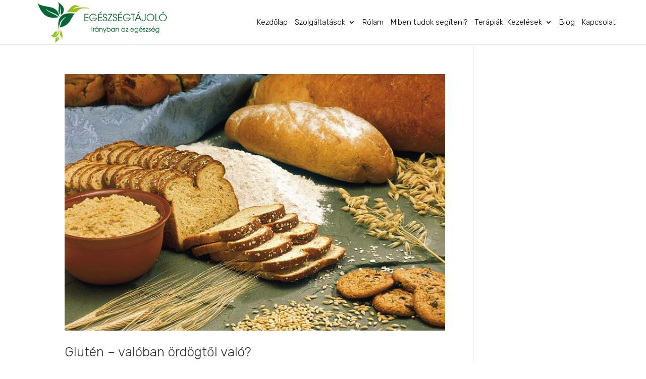

--- FILE ---
content_type: text/css
request_url: https://egeszsegtajolo.hu/css/egeszsegtajolo.css
body_size: 523
content:
@import url('https://fonts.googleapis.com/css2?family=Rubik:wght@300&display=swap');


body{
font-family:'Rubik'!important;
line-height: 1.5em;
}
body #page-container .et_pb_section .et_pb_button_0_tb_header {
    display: none!important;
}

.et_pb_menu_0_tb_header.et_pb_menu ul li a, .et_pb_menu_1_tb_header.et_pb_menu ul li a {
    font-size: 17px!important;
}
.et_pb_text_1 h1, .et_pb_text_0 h1 {
font-family:'Rubik'!important;
}
.et_pb_text_0 h2 {
    font-size: 40px;
  font-family:'Rubik'!important;
}
.et_pb_menu_0_tb_header.et_pb_menu ul li a, .et_pb_menu_1_tb_header.et_pb_menu ul li a {
   font-family:'Rubik'!important;
    font-weight: 500;
    font-size: 18px;

}
.et_pb_text_0 h1, .et_pb_text_1 h1 {
    font-size: 36px!important;

}
.et_pb_text_1 {
    font-family: 'Rubik'!important;
    font-size: 24px !important;
font-weight:300!important;
}
.et_pb_text_1 {
  font-family:'Rubik'!important;
    margin-bottom: 12px!important;
}
.et_pb_text_2 {
  font-family:'Rubik'!important;
    margin-bottom: 12px!important;
}
.et_pb_text_3 {
  font-family:'Rubik'!important;
    margin-bottom: 12px!important;
}
.et_pb_text_4 {
  font-family:'Rubik'!important;
    margin-bottom: 12px!important;
}

.et_pb_menu_0_tb_header.et_pb_menu ul li a, .et_pb_menu_1_tb_header.et_pb_menu ul li a {
    font-family: 'Rubik'!important;
    font-weight: 500;
    font-size: 15px;
    color: #000000!important;
}
.et_pb_text_1 {
    font-weight: 400;
    font-family: 'Rubik';
}

.et_pb_menu_0_tb_header .et_pb_menu_inner_container>.et_pb_menu__logo-wrap .et_pb_menu__logo img {
    height: auto!important;
    max-height: 98px!important;
    margin-top: 7px!important;
}
.et_pb_section_0_tb_footer {
    background-image: linear-gradient(180deg,#89b921 0%,#058846 100%)!important;
}
.et_contact_bottom_container {
    float: left!important;
    text-align: left!important;
    margin-top: 0px!important;
}
.et_pb_section_1 {
    border-top-width: 0px!important;
    border-top-color: #fff!important;
}
.et_pb_section_2 {
    border-top-width: 0px!important;
    border-top-color: #fff!important;
}
.et_pb_section_3 {
    border-top-width: 0px!important;
    border-top-color: #fff!important;
}
.et_pb_section_4 {
    border-top-width: 0px!important;
    border-top-color: #fff!important;
}

p{
font-size:17px!important;
}
.et_pb_text_inner p{
font-size:17px!important;
}

@media(max-width: 1330px) and (min-width: 30px) {
.et_pb_menu--style-left_aligned .et_pb_menu__logo {
    margin-right: 0px!important;
    width: 280px!important;
    position: relative;
    top: 4px!important;
}
}


@media(max-width: 991px) and (min-width: 30px) {

.et_pb_section_0_tb_footer{
	display:none!important;
}
	
}


@media(max-width: 767px) and (min-width: 30px) {
.et_pb_menu--style-left_aligned .et_pb_menu__logo {
    margin-right: 0px!important;
    width: 210px!important;
    position: relative;
    top: 3px!important;
}
footer p{
text-align:center!important;
}
.et_pb_text_1 {
    font-size: 16px !important;
}
.et_pb_text_4 h2, .et_pb_text_2 h2 {
    font-size: 22px;
}
.et_pb_text_0 h1, .et_pb_text_1 h1 {
    font-size: 28px!important;
}

}

--- FILE ---
content_type: application/javascript
request_url: https://egeszsegtajolo.hu/js/slider.js
body_size: 1124
content:
(function ($) {

  $(document).ready(function () {

    "use strict";

	  $('[data-toggle="datepicker"]').datepicker();

    $('.side-widget .site-menu ul li i').on('click', function (e) {

      $(this).parent().children('.side-widget .site-menu ul li ul').toggle();

      return true;

    });

  
  
   

   

    $('body a').on('click', function (e) {

      if (typeof $(this).data('fancybox') == 'undefined') {

        e.preventDefault();

        var url = this.getAttribute("href");

        if (url.indexOf('#') != -1) {

          var hash = url.substring(url.indexOf('#'));

          if ($('body ' + hash).length != 0) {

            $('.page-transition').removeClass("");

            $(".sandiwch").toggleClass("open");

            $(".site-menavigation").removeClass("active");

          }

        } else {

          $('.page-transition').toggleClass("active");

          setTimeout(function () {

            window.location = url;

          }, 1200);

        }

      }

    });	  	  	 

  });

  

  var swipers = new Swiper('.menu-images-slider', {

    slidesPerView: '1',

    spaceBetween: 0,

    loop: true,

	delay: 20000,

	autoplay:true,

    pagination: {

      el: '.swiper-pagination',

      clickable: true,

    }

  });	

  var swipers = new Swiper('.testimonials-slider', {

    slidesPerView: 'auto',

    spaceBetween: 5,

    centeredSlides: true,

    loop: true,

    pagination: {

      el: '.swiper-pagination',

      clickable: true,

    }

  });

  var menu = [];

  jQuery('.swiper-slide').each(function (index) {

    menu.push(jQuery(this).find('.slide-inner').attr("data-text"));

  });

  var interleaveOffset = 0.5;

  var swiperOptions = {

    loop: true,

    speed: 1500,

    parallax: true,

    autoplay: {

      delay: 5000,

      disableOnInteraction: false,

    },

    grabCursor: true,

    watchSlidesProgress: true,

    pagination: {

      el: '.fraction',

      type: 'fraction',

    },

    navigation: {

      nextEl: '.button-next',

      prevEl: '.button-prev',

    },

    on: {

      progress: function () {

        var swiper = this;

        for (var i = 0; i < swiper.slides.length; i++) {

          var slideProgress = swiper.slides[i].progress;

          var innerOffset = swiper.width * interleaveOffset;

          var innerTranslate = slideProgress * innerOffset;

          swiper.slides[i].querySelector(".slide-inner").style.transform =

            "translate3d(" + innerTranslate + "px, 0, 0)";

        }

      },

      touchStart: function () {

        var swiper = this;

        for (var i = 0; i < swiper.slides.length; i++) {

          swiper.slides[i].style.transition = "";

        }

      },

      setTransition: function (speed) {

        var swiper = this;

        for (var i = 0; i < swiper.slides.length; i++) {

          swiper.slides[i].style.transition = speed + "ms";

          swiper.slides[i].querySelector(".slide-inner").style.transition =

            speed + "ms";

        }

      }

    }

  };

  var swiper = new Swiper(".main-slider", swiperOptions);

  var pageSection = $("*");

  pageSection.each(function (indx) {

    if ($(this).attr("data-background")) {

      $(this).css("background-image", "url(" + $(this).data("background") + ")");

    }

  });

  var pageSection = $("*");

  pageSection.each(function (indx) {

    if ($(this).attr("data-background")) {

      $(this).css("background-color", $(this).data("background"));

    }

  });

  $(window).on("scroll touchmove", function () {

    $('.navbar').toggleClass('sticky', $(document).scrollTop() > 0);

  });

  var didScroll;

  var lastScrollTop = 0;

  var delta = 0;

  var navbarHeight = $('.navbar').outerHeight();

  $(window).scroll(function (event) {

    didScroll = true;

  });

  setInterval(function () {

    if (didScroll) {

      hasScrolled();

      didScroll = true;

    }

  }, 0);

  function hasScrolled() {

    var st = $(this).scrollTop();

    if (Math.abs(lastScrollTop - st) <= delta)

      return;

    if (st > lastScrollTop && st > navbarHeight) {

      $('.navbar').removeClass('nav-down').addClass('nav-up');

    } else {

      if (st + $(window).height() < $(document).height()) {

        $('.navbar').removeClass('nav-up').addClass('nav-down');

      }

    }

    lastScrollTop = st;

  };

			wow = new WOW(

			{

				animateClass: 'animated',

				offset:       50

			}

			);

			wow.init();

  $.stellar({

    horizontalScrolling: false,

    verticalOffset: 0,

    responsive: true

  });

})(jQuery);